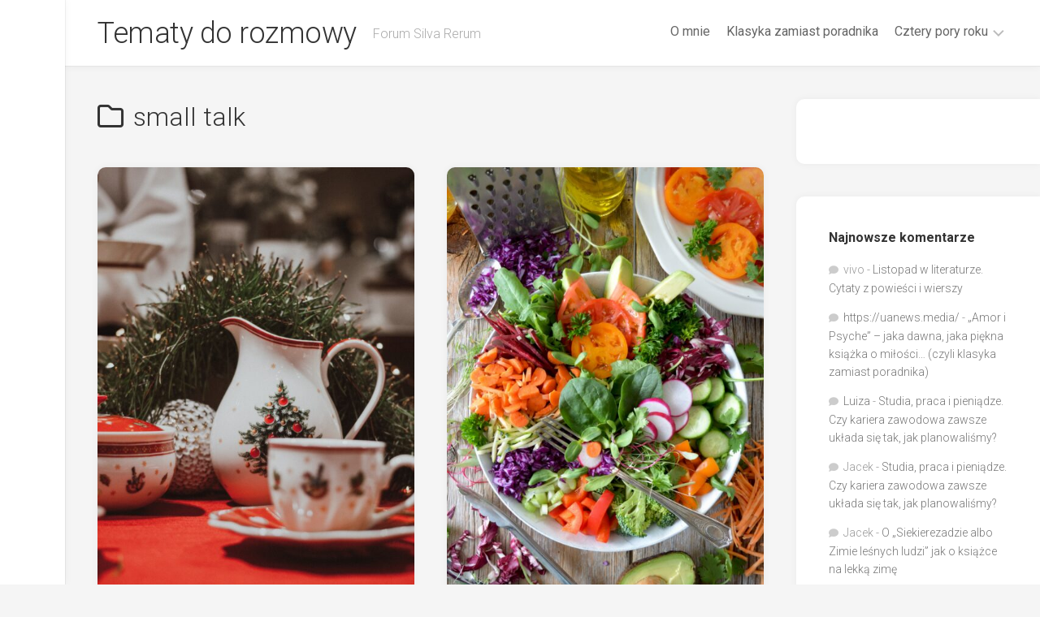

--- FILE ---
content_type: text/html; charset=UTF-8
request_url: https://tematydorozmowy.pl/?cat=241
body_size: 11139
content:
<!DOCTYPE html> 
<html class="no-js" lang="pl-PL">

<head>
	<meta charset="UTF-8">
	<meta name="viewport" content="width=device-width, initial-scale=1.0">
	<link rel="profile" href="https://gmpg.org/xfn/11">
		
	<title>small talk &#8211; Tematy do rozmowy</title>
<meta name='robots' content='max-image-preview:large' />
<script>document.documentElement.className = document.documentElement.className.replace("no-js","js");</script>
<link rel='dns-prefetch' href='//fonts.googleapis.com' />
<link rel="alternate" type="application/rss+xml" title="Tematy do rozmowy &raquo; Kanał z wpisami" href="https://tematydorozmowy.pl/?feed=rss2" />
<link rel="alternate" type="application/rss+xml" title="Tematy do rozmowy &raquo; Kanał z komentarzami" href="https://tematydorozmowy.pl/?feed=comments-rss2" />
<script type="text/javascript" id="wpp-js" src="https://tematydorozmowy.pl/wp-content/plugins/wordpress-popular-posts/assets/js/wpp.min.js?ver=7.3.6" data-sampling="0" data-sampling-rate="100" data-api-url="https://tematydorozmowy.pl/index.php?rest_route=/wordpress-popular-posts" data-post-id="0" data-token="d43fcc5776" data-lang="0" data-debug="0"></script>
<link rel="alternate" type="application/rss+xml" title="Tematy do rozmowy &raquo; Kanał z wpisami zaszufladkowanymi do kategorii small talk" href="https://tematydorozmowy.pl/?feed=rss2&#038;cat=241" />
<style id='wp-img-auto-sizes-contain-inline-css' type='text/css'>
img:is([sizes=auto i],[sizes^="auto," i]){contain-intrinsic-size:3000px 1500px}
/*# sourceURL=wp-img-auto-sizes-contain-inline-css */
</style>
<style id='wp-emoji-styles-inline-css' type='text/css'>

	img.wp-smiley, img.emoji {
		display: inline !important;
		border: none !important;
		box-shadow: none !important;
		height: 1em !important;
		width: 1em !important;
		margin: 0 0.07em !important;
		vertical-align: -0.1em !important;
		background: none !important;
		padding: 0 !important;
	}
/*# sourceURL=wp-emoji-styles-inline-css */
</style>
<style id='wp-block-library-inline-css' type='text/css'>
:root{--wp-block-synced-color:#7a00df;--wp-block-synced-color--rgb:122,0,223;--wp-bound-block-color:var(--wp-block-synced-color);--wp-editor-canvas-background:#ddd;--wp-admin-theme-color:#007cba;--wp-admin-theme-color--rgb:0,124,186;--wp-admin-theme-color-darker-10:#006ba1;--wp-admin-theme-color-darker-10--rgb:0,107,160.5;--wp-admin-theme-color-darker-20:#005a87;--wp-admin-theme-color-darker-20--rgb:0,90,135;--wp-admin-border-width-focus:2px}@media (min-resolution:192dpi){:root{--wp-admin-border-width-focus:1.5px}}.wp-element-button{cursor:pointer}:root .has-very-light-gray-background-color{background-color:#eee}:root .has-very-dark-gray-background-color{background-color:#313131}:root .has-very-light-gray-color{color:#eee}:root .has-very-dark-gray-color{color:#313131}:root .has-vivid-green-cyan-to-vivid-cyan-blue-gradient-background{background:linear-gradient(135deg,#00d084,#0693e3)}:root .has-purple-crush-gradient-background{background:linear-gradient(135deg,#34e2e4,#4721fb 50%,#ab1dfe)}:root .has-hazy-dawn-gradient-background{background:linear-gradient(135deg,#faaca8,#dad0ec)}:root .has-subdued-olive-gradient-background{background:linear-gradient(135deg,#fafae1,#67a671)}:root .has-atomic-cream-gradient-background{background:linear-gradient(135deg,#fdd79a,#004a59)}:root .has-nightshade-gradient-background{background:linear-gradient(135deg,#330968,#31cdcf)}:root .has-midnight-gradient-background{background:linear-gradient(135deg,#020381,#2874fc)}:root{--wp--preset--font-size--normal:16px;--wp--preset--font-size--huge:42px}.has-regular-font-size{font-size:1em}.has-larger-font-size{font-size:2.625em}.has-normal-font-size{font-size:var(--wp--preset--font-size--normal)}.has-huge-font-size{font-size:var(--wp--preset--font-size--huge)}:root .has-text-align-center{text-align:center}:root .has-text-align-left{text-align:left}:root .has-text-align-right{text-align:right}.has-fit-text{white-space:nowrap!important}#end-resizable-editor-section{display:none}.aligncenter{clear:both}.items-justified-left{justify-content:flex-start}.items-justified-center{justify-content:center}.items-justified-right{justify-content:flex-end}.items-justified-space-between{justify-content:space-between}.screen-reader-text{word-wrap:normal!important;border:0;clip-path:inset(50%);height:1px;margin:-1px;overflow:hidden;padding:0;position:absolute;width:1px}.screen-reader-text:focus{background-color:#ddd;clip-path:none;color:#444;display:block;font-size:1em;height:auto;left:5px;line-height:normal;padding:15px 23px 14px;text-decoration:none;top:5px;width:auto;z-index:100000}html :where(.has-border-color){border-style:solid}html :where([style*=border-top-color]){border-top-style:solid}html :where([style*=border-right-color]){border-right-style:solid}html :where([style*=border-bottom-color]){border-bottom-style:solid}html :where([style*=border-left-color]){border-left-style:solid}html :where([style*=border-width]){border-style:solid}html :where([style*=border-top-width]){border-top-style:solid}html :where([style*=border-right-width]){border-right-style:solid}html :where([style*=border-bottom-width]){border-bottom-style:solid}html :where([style*=border-left-width]){border-left-style:solid}html :where(img[class*=wp-image-]){height:auto;max-width:100%}:where(figure){margin:0 0 1em}html :where(.is-position-sticky){--wp-admin--admin-bar--position-offset:var(--wp-admin--admin-bar--height,0px)}@media screen and (max-width:600px){html :where(.is-position-sticky){--wp-admin--admin-bar--position-offset:0px}}

/*# sourceURL=wp-block-library-inline-css */
</style><style id='global-styles-inline-css' type='text/css'>
:root{--wp--preset--aspect-ratio--square: 1;--wp--preset--aspect-ratio--4-3: 4/3;--wp--preset--aspect-ratio--3-4: 3/4;--wp--preset--aspect-ratio--3-2: 3/2;--wp--preset--aspect-ratio--2-3: 2/3;--wp--preset--aspect-ratio--16-9: 16/9;--wp--preset--aspect-ratio--9-16: 9/16;--wp--preset--color--black: #000000;--wp--preset--color--cyan-bluish-gray: #abb8c3;--wp--preset--color--white: #ffffff;--wp--preset--color--pale-pink: #f78da7;--wp--preset--color--vivid-red: #cf2e2e;--wp--preset--color--luminous-vivid-orange: #ff6900;--wp--preset--color--luminous-vivid-amber: #fcb900;--wp--preset--color--light-green-cyan: #7bdcb5;--wp--preset--color--vivid-green-cyan: #00d084;--wp--preset--color--pale-cyan-blue: #8ed1fc;--wp--preset--color--vivid-cyan-blue: #0693e3;--wp--preset--color--vivid-purple: #9b51e0;--wp--preset--gradient--vivid-cyan-blue-to-vivid-purple: linear-gradient(135deg,rgb(6,147,227) 0%,rgb(155,81,224) 100%);--wp--preset--gradient--light-green-cyan-to-vivid-green-cyan: linear-gradient(135deg,rgb(122,220,180) 0%,rgb(0,208,130) 100%);--wp--preset--gradient--luminous-vivid-amber-to-luminous-vivid-orange: linear-gradient(135deg,rgb(252,185,0) 0%,rgb(255,105,0) 100%);--wp--preset--gradient--luminous-vivid-orange-to-vivid-red: linear-gradient(135deg,rgb(255,105,0) 0%,rgb(207,46,46) 100%);--wp--preset--gradient--very-light-gray-to-cyan-bluish-gray: linear-gradient(135deg,rgb(238,238,238) 0%,rgb(169,184,195) 100%);--wp--preset--gradient--cool-to-warm-spectrum: linear-gradient(135deg,rgb(74,234,220) 0%,rgb(151,120,209) 20%,rgb(207,42,186) 40%,rgb(238,44,130) 60%,rgb(251,105,98) 80%,rgb(254,248,76) 100%);--wp--preset--gradient--blush-light-purple: linear-gradient(135deg,rgb(255,206,236) 0%,rgb(152,150,240) 100%);--wp--preset--gradient--blush-bordeaux: linear-gradient(135deg,rgb(254,205,165) 0%,rgb(254,45,45) 50%,rgb(107,0,62) 100%);--wp--preset--gradient--luminous-dusk: linear-gradient(135deg,rgb(255,203,112) 0%,rgb(199,81,192) 50%,rgb(65,88,208) 100%);--wp--preset--gradient--pale-ocean: linear-gradient(135deg,rgb(255,245,203) 0%,rgb(182,227,212) 50%,rgb(51,167,181) 100%);--wp--preset--gradient--electric-grass: linear-gradient(135deg,rgb(202,248,128) 0%,rgb(113,206,126) 100%);--wp--preset--gradient--midnight: linear-gradient(135deg,rgb(2,3,129) 0%,rgb(40,116,252) 100%);--wp--preset--font-size--small: 13px;--wp--preset--font-size--medium: 20px;--wp--preset--font-size--large: 36px;--wp--preset--font-size--x-large: 42px;--wp--preset--spacing--20: 0.44rem;--wp--preset--spacing--30: 0.67rem;--wp--preset--spacing--40: 1rem;--wp--preset--spacing--50: 1.5rem;--wp--preset--spacing--60: 2.25rem;--wp--preset--spacing--70: 3.38rem;--wp--preset--spacing--80: 5.06rem;--wp--preset--shadow--natural: 6px 6px 9px rgba(0, 0, 0, 0.2);--wp--preset--shadow--deep: 12px 12px 50px rgba(0, 0, 0, 0.4);--wp--preset--shadow--sharp: 6px 6px 0px rgba(0, 0, 0, 0.2);--wp--preset--shadow--outlined: 6px 6px 0px -3px rgb(255, 255, 255), 6px 6px rgb(0, 0, 0);--wp--preset--shadow--crisp: 6px 6px 0px rgb(0, 0, 0);}:where(body) { margin: 0; }:where(.is-layout-flex){gap: 0.5em;}:where(.is-layout-grid){gap: 0.5em;}body .is-layout-flex{display: flex;}.is-layout-flex{flex-wrap: wrap;align-items: center;}.is-layout-flex > :is(*, div){margin: 0;}body .is-layout-grid{display: grid;}.is-layout-grid > :is(*, div){margin: 0;}body{padding-top: 0px;padding-right: 0px;padding-bottom: 0px;padding-left: 0px;}a:where(:not(.wp-element-button)){text-decoration: underline;}:root :where(.wp-element-button, .wp-block-button__link){background-color: #32373c;border-width: 0;color: #fff;font-family: inherit;font-size: inherit;font-style: inherit;font-weight: inherit;letter-spacing: inherit;line-height: inherit;padding-top: calc(0.667em + 2px);padding-right: calc(1.333em + 2px);padding-bottom: calc(0.667em + 2px);padding-left: calc(1.333em + 2px);text-decoration: none;text-transform: inherit;}.has-black-color{color: var(--wp--preset--color--black) !important;}.has-cyan-bluish-gray-color{color: var(--wp--preset--color--cyan-bluish-gray) !important;}.has-white-color{color: var(--wp--preset--color--white) !important;}.has-pale-pink-color{color: var(--wp--preset--color--pale-pink) !important;}.has-vivid-red-color{color: var(--wp--preset--color--vivid-red) !important;}.has-luminous-vivid-orange-color{color: var(--wp--preset--color--luminous-vivid-orange) !important;}.has-luminous-vivid-amber-color{color: var(--wp--preset--color--luminous-vivid-amber) !important;}.has-light-green-cyan-color{color: var(--wp--preset--color--light-green-cyan) !important;}.has-vivid-green-cyan-color{color: var(--wp--preset--color--vivid-green-cyan) !important;}.has-pale-cyan-blue-color{color: var(--wp--preset--color--pale-cyan-blue) !important;}.has-vivid-cyan-blue-color{color: var(--wp--preset--color--vivid-cyan-blue) !important;}.has-vivid-purple-color{color: var(--wp--preset--color--vivid-purple) !important;}.has-black-background-color{background-color: var(--wp--preset--color--black) !important;}.has-cyan-bluish-gray-background-color{background-color: var(--wp--preset--color--cyan-bluish-gray) !important;}.has-white-background-color{background-color: var(--wp--preset--color--white) !important;}.has-pale-pink-background-color{background-color: var(--wp--preset--color--pale-pink) !important;}.has-vivid-red-background-color{background-color: var(--wp--preset--color--vivid-red) !important;}.has-luminous-vivid-orange-background-color{background-color: var(--wp--preset--color--luminous-vivid-orange) !important;}.has-luminous-vivid-amber-background-color{background-color: var(--wp--preset--color--luminous-vivid-amber) !important;}.has-light-green-cyan-background-color{background-color: var(--wp--preset--color--light-green-cyan) !important;}.has-vivid-green-cyan-background-color{background-color: var(--wp--preset--color--vivid-green-cyan) !important;}.has-pale-cyan-blue-background-color{background-color: var(--wp--preset--color--pale-cyan-blue) !important;}.has-vivid-cyan-blue-background-color{background-color: var(--wp--preset--color--vivid-cyan-blue) !important;}.has-vivid-purple-background-color{background-color: var(--wp--preset--color--vivid-purple) !important;}.has-black-border-color{border-color: var(--wp--preset--color--black) !important;}.has-cyan-bluish-gray-border-color{border-color: var(--wp--preset--color--cyan-bluish-gray) !important;}.has-white-border-color{border-color: var(--wp--preset--color--white) !important;}.has-pale-pink-border-color{border-color: var(--wp--preset--color--pale-pink) !important;}.has-vivid-red-border-color{border-color: var(--wp--preset--color--vivid-red) !important;}.has-luminous-vivid-orange-border-color{border-color: var(--wp--preset--color--luminous-vivid-orange) !important;}.has-luminous-vivid-amber-border-color{border-color: var(--wp--preset--color--luminous-vivid-amber) !important;}.has-light-green-cyan-border-color{border-color: var(--wp--preset--color--light-green-cyan) !important;}.has-vivid-green-cyan-border-color{border-color: var(--wp--preset--color--vivid-green-cyan) !important;}.has-pale-cyan-blue-border-color{border-color: var(--wp--preset--color--pale-cyan-blue) !important;}.has-vivid-cyan-blue-border-color{border-color: var(--wp--preset--color--vivid-cyan-blue) !important;}.has-vivid-purple-border-color{border-color: var(--wp--preset--color--vivid-purple) !important;}.has-vivid-cyan-blue-to-vivid-purple-gradient-background{background: var(--wp--preset--gradient--vivid-cyan-blue-to-vivid-purple) !important;}.has-light-green-cyan-to-vivid-green-cyan-gradient-background{background: var(--wp--preset--gradient--light-green-cyan-to-vivid-green-cyan) !important;}.has-luminous-vivid-amber-to-luminous-vivid-orange-gradient-background{background: var(--wp--preset--gradient--luminous-vivid-amber-to-luminous-vivid-orange) !important;}.has-luminous-vivid-orange-to-vivid-red-gradient-background{background: var(--wp--preset--gradient--luminous-vivid-orange-to-vivid-red) !important;}.has-very-light-gray-to-cyan-bluish-gray-gradient-background{background: var(--wp--preset--gradient--very-light-gray-to-cyan-bluish-gray) !important;}.has-cool-to-warm-spectrum-gradient-background{background: var(--wp--preset--gradient--cool-to-warm-spectrum) !important;}.has-blush-light-purple-gradient-background{background: var(--wp--preset--gradient--blush-light-purple) !important;}.has-blush-bordeaux-gradient-background{background: var(--wp--preset--gradient--blush-bordeaux) !important;}.has-luminous-dusk-gradient-background{background: var(--wp--preset--gradient--luminous-dusk) !important;}.has-pale-ocean-gradient-background{background: var(--wp--preset--gradient--pale-ocean) !important;}.has-electric-grass-gradient-background{background: var(--wp--preset--gradient--electric-grass) !important;}.has-midnight-gradient-background{background: var(--wp--preset--gradient--midnight) !important;}.has-small-font-size{font-size: var(--wp--preset--font-size--small) !important;}.has-medium-font-size{font-size: var(--wp--preset--font-size--medium) !important;}.has-large-font-size{font-size: var(--wp--preset--font-size--large) !important;}.has-x-large-font-size{font-size: var(--wp--preset--font-size--x-large) !important;}
/*# sourceURL=global-styles-inline-css */
</style>

<style id='classic-theme-styles-inline-css' type='text/css'>
.wp-block-button__link{background-color:#32373c;border-radius:9999px;box-shadow:none;color:#fff;font-size:1.125em;padding:calc(.667em + 2px) calc(1.333em + 2px);text-decoration:none}.wp-block-file__button{background:#32373c;color:#fff}.wp-block-accordion-heading{margin:0}.wp-block-accordion-heading__toggle{background-color:inherit!important;color:inherit!important}.wp-block-accordion-heading__toggle:not(:focus-visible){outline:none}.wp-block-accordion-heading__toggle:focus,.wp-block-accordion-heading__toggle:hover{background-color:inherit!important;border:none;box-shadow:none;color:inherit;padding:var(--wp--preset--spacing--20,1em) 0;text-decoration:none}.wp-block-accordion-heading__toggle:focus-visible{outline:auto;outline-offset:0}
/*# sourceURL=https://tematydorozmowy.pl/wp-content/plugins/gutenberg/build/styles/block-library/classic.min.css */
</style>
<link rel='stylesheet' id='wordpress-popular-posts-css-css' href='https://tematydorozmowy.pl/wp-content/plugins/wordpress-popular-posts/assets/css/wpp.css?ver=7.3.6' type='text/css' media='all' />
<link rel='stylesheet' id='gridzone-style-css' href='https://tematydorozmowy.pl/wp-content/themes/gridzone/style.css?ver=6.9' type='text/css' media='all' />
<style id='gridzone-style-inline-css' type='text/css'>
body { font-family: "Roboto", Arial, sans-serif; }

/*# sourceURL=gridzone-style-inline-css */
</style>
<link rel='stylesheet' id='gridzone-responsive-css' href='https://tematydorozmowy.pl/wp-content/themes/gridzone/responsive.css?ver=6.9' type='text/css' media='all' />
<link rel='stylesheet' id='gridzone-font-awesome-css' href='https://tematydorozmowy.pl/wp-content/themes/gridzone/fonts/all.min.css?ver=6.9' type='text/css' media='all' />
<link rel='stylesheet' id='roboto-css' href='//fonts.googleapis.com/css?family=Roboto%3A400%2C300italic%2C300%2C400italic%2C700&#038;subset=latin%2Clatin-ext&#038;ver=6.9' type='text/css' media='all' />
<script type="text/javascript" src="https://tematydorozmowy.pl/wp-includes/js/jquery/jquery.min.js?ver=3.7.1" id="jquery-core-js"></script>
<script type="text/javascript" src="https://tematydorozmowy.pl/wp-includes/js/jquery/jquery-migrate.min.js?ver=3.4.1" id="jquery-migrate-js"></script>
<script type="text/javascript" src="https://tematydorozmowy.pl/wp-content/themes/gridzone/js/slick.min.js?ver=6.9" id="gridzone-slick-js"></script>
<link rel="https://api.w.org/" href="https://tematydorozmowy.pl/index.php?rest_route=/" /><link rel="alternate" title="JSON" type="application/json" href="https://tematydorozmowy.pl/index.php?rest_route=/wp/v2/categories/241" /><link rel="EditURI" type="application/rsd+xml" title="RSD" href="https://tematydorozmowy.pl/xmlrpc.php?rsd" />
<meta name="generator" content="WordPress 6.9" />
            <style id="wpp-loading-animation-styles">@-webkit-keyframes bgslide{from{background-position-x:0}to{background-position-x:-200%}}@keyframes bgslide{from{background-position-x:0}to{background-position-x:-200%}}.wpp-widget-block-placeholder,.wpp-shortcode-placeholder{margin:0 auto;width:60px;height:3px;background:#dd3737;background:linear-gradient(90deg,#dd3737 0%,#571313 10%,#dd3737 100%);background-size:200% auto;border-radius:3px;-webkit-animation:bgslide 1s infinite linear;animation:bgslide 1s infinite linear}</style>
            <!-- This code is added by Analytify (8.0.1) https://analytify.io/ !-->
						<script async src="https://www.googletagmanager.com/gtag/js?id=UA-180668074-1"></script>
			<script>
			window.dataLayer = window.dataLayer || [];
			function gtag(){dataLayer.push(arguments);}
			gtag('js', new Date());

			const configuration = {"anonymize_ip":"false","forceSSL":"false","allow_display_features":"false","debug_mode":true};
			const gaID = 'UA-180668074-1';

			
			gtag('config', gaID, configuration);

			
			</script>

			<!-- This code is added by Analytify (8.0.1) !--><!-- Analytics by WP Statistics - https://wp-statistics.com -->
<style type="text/css">.recentcomments a{display:inline !important;padding:0 !important;margin:0 !important;}</style><style id="kirki-inline-styles"></style></head>

<body data-rsssl=1 class="archive category category-small-talk category-241 wp-theme-gridzone col-2cl full-width logged-out">


<a class="skip-link screen-reader-text" href="#page">Skip to content</a>

<div id="wrapper">
	
	<div id="header-sticky">
		<header id="header" class="hide-on-scroll-down nav-menu-dropdown-left">

			<div class="group">
				<p class="site-title"><a href="https://tematydorozmowy.pl/" rel="home">Tematy do rozmowy</a></p>
									<p class="site-description">Forum Silva Rerum</p>
								
									<div id="wrap-nav-header" class="wrap-nav">
								<nav id="nav-header-nav" class="main-navigation nav-menu">
			<button class="menu-toggle" aria-controls="primary-menu" aria-expanded="false">
				<span class="screen-reader-text">Expand Menu</span><div class="menu-toggle-icon"><span></span><span></span><span></span></div>			</button>
			<div class="menu-glowne-container"><ul id="nav-header" class="menu"><li id="menu-item-2344" class="menu-item menu-item-type-post_type menu-item-object-page menu-item-2344"><span class="menu-item-wrapper"><a href="https://tematydorozmowy.pl/?page_id=2320">O mnie</a></span></li>
<li id="menu-item-331" class="menu-item menu-item-type-taxonomy menu-item-object-category menu-item-331"><span class="menu-item-wrapper"><a href="https://tematydorozmowy.pl/?cat=10">Klasyka zamiast poradnika</a></span></li>
<li id="menu-item-326" class="menu-item menu-item-type-taxonomy menu-item-object-category menu-item-has-children menu-item-326"><span class="menu-item-wrapper has-arrow"><a href="https://tematydorozmowy.pl/?cat=292">Cztery pory roku</a><button onClick="alxMediaMenu.toggleItem(this)"><span class="screen-reader-text">Toggle Child Menu</span><svg class="svg-icon" aria-hidden="true" role="img" focusable="false" xmlns="http://www.w3.org/2000/svg" width="14" height="8" viewBox="0 0 20 12"><polygon fill="" fill-rule="evenodd" points="1319.899 365.778 1327.678 358 1329.799 360.121 1319.899 370.021 1310 360.121 1312.121 358" transform="translate(-1310 -358)"></polygon></svg></button></span>
<ul class="sub-menu">
	<li id="menu-item-327" class="menu-item menu-item-type-taxonomy menu-item-object-category menu-item-327"><span class="menu-item-wrapper"><a href="https://tematydorozmowy.pl/?cat=289">Wiosna</a></span></li>
	<li id="menu-item-328" class="menu-item menu-item-type-taxonomy menu-item-object-category menu-item-328"><span class="menu-item-wrapper"><a href="https://tematydorozmowy.pl/?cat=81">Lato</a></span></li>
	<li id="menu-item-329" class="menu-item menu-item-type-taxonomy menu-item-object-category menu-item-329"><span class="menu-item-wrapper"><a href="https://tematydorozmowy.pl/?cat=45">Jesień</a></span></li>
	<li id="menu-item-330" class="menu-item menu-item-type-taxonomy menu-item-object-category menu-item-330"><span class="menu-item-wrapper"><a href="https://tematydorozmowy.pl/?cat=290">Zima</a></span></li>
</ul>
</li>
</ul></div>		</nav>
							</div>
								
								
			</div>
			
		</header><!--/#header-->
	</div><!--/#header-sticky-->
	
	<div class="sidebar s2 group">
					</div>
	
	
	<div class="container" id="page">
		<div class="container-inner">			
			<div class="main">
				<div class="main-inner group">
<div class="content">
		
	<div class="page-title group">
	<div class="page-title-inner group">
	
					<h1><i class="far fa-folder"></i>small talk</h1>

		
								
	</div><!--/.page-title-inner-->
</div><!--/.page-title-->	
				
		<div class="masonry" id="masonry">
					
<article id="post-5022" class="masonry-item group post-5022 post type-post status-publish format-standard has-post-thumbnail hentry category-boze-narodzenie category-small-talk category-tematy-do-rozmowy category-wigilia tag-choroby tag-jedzenie tag-praca tag-rozmowy-wigilijne tag-sukcesy">	
	<div class="masonry-inner">
		
		<div class="entry-top">
			<a class="entry-thumbnail" href="https://tematydorozmowy.pl/?p=5022">
									<img width="520" height="780" src="https://tematydorozmowy.pl/wp-content/uploads/2023/12/irena-carpaccio-oTcCWMtCyGQ-unsplash-520x780.jpg" class="attachment-gridzone-medium-h size-gridzone-medium-h wp-post-image" alt="" decoding="async" fetchpriority="high" srcset="https://tematydorozmowy.pl/wp-content/uploads/2023/12/irena-carpaccio-oTcCWMtCyGQ-unsplash-520x780.jpg 520w, https://tematydorozmowy.pl/wp-content/uploads/2023/12/irena-carpaccio-oTcCWMtCyGQ-unsplash-200x300.jpg 200w, https://tematydorozmowy.pl/wp-content/uploads/2023/12/irena-carpaccio-oTcCWMtCyGQ-unsplash-683x1024.jpg 683w, https://tematydorozmowy.pl/wp-content/uploads/2023/12/irena-carpaccio-oTcCWMtCyGQ-unsplash-768x1152.jpg 768w, https://tematydorozmowy.pl/wp-content/uploads/2023/12/irena-carpaccio-oTcCWMtCyGQ-unsplash-1024x1536.jpg 1024w, https://tematydorozmowy.pl/wp-content/uploads/2023/12/irena-carpaccio-oTcCWMtCyGQ-unsplash-1365x2048.jpg 1365w, https://tematydorozmowy.pl/wp-content/uploads/2023/12/irena-carpaccio-oTcCWMtCyGQ-unsplash-940x1410.jpg 940w, https://tematydorozmowy.pl/wp-content/uploads/2023/12/irena-carpaccio-oTcCWMtCyGQ-unsplash-scaled.jpg 1707w" sizes="(max-width: 520px) 100vw, 520px" />																			</a>
			<div class="entry-category"><a href="https://tematydorozmowy.pl/?cat=427" rel="category">Boże Narodzenie</a> <a href="https://tematydorozmowy.pl/?cat=241" rel="category">small talk</a> <a href="https://tematydorozmowy.pl/?cat=889" rel="category">tematy do rozmowy</a> <a href="https://tematydorozmowy.pl/?cat=1453" rel="category">Wigilia</a></div>
		</div>
		<h2 class="entry-title">
			<a href="https://tematydorozmowy.pl/?p=5022" rel="bookmark">O chorobach i przepisach, czyli o czym rozmawiamy przy wigilijnym stole</a>
		</h2><!--/.entry-title-->
		
				
		<ul class="entry-meta group">
			<li class="entry-date"><i class="far fa-calendar"></i> 22 grudnia, 2023</li>
							<li class="entry-comments">
					<a class="entry-comments" href="https://tematydorozmowy.pl/?p=5022#comments"><i class="far fa-comment"></i><span>1</span></a>
				</li>
					</ul>
		
	</div>
</article><!--/.post-->						
<article id="post-4995" class="masonry-item group post-4995 post type-post status-publish format-standard has-post-thumbnail hentry category-jedzenie category-jezyk category-polszczyzna category-small-talk tag-jarzyna tag-salata tag-salatka tag-surowka">	
	<div class="masonry-inner">
		
		<div class="entry-top">
			<a class="entry-thumbnail" href="https://tematydorozmowy.pl/?p=4995">
									<img width="520" height="786" src="https://tematydorozmowy.pl/wp-content/uploads/2023/12/nadine-primeau-ftWfohtjNw-unsplash-520x786.jpg" class="attachment-gridzone-medium-h size-gridzone-medium-h wp-post-image" alt="" decoding="async" srcset="https://tematydorozmowy.pl/wp-content/uploads/2023/12/nadine-primeau-ftWfohtjNw-unsplash-520x786.jpg 520w, https://tematydorozmowy.pl/wp-content/uploads/2023/12/nadine-primeau-ftWfohtjNw-unsplash-198x300.jpg 198w, https://tematydorozmowy.pl/wp-content/uploads/2023/12/nadine-primeau-ftWfohtjNw-unsplash-677x1024.jpg 677w, https://tematydorozmowy.pl/wp-content/uploads/2023/12/nadine-primeau-ftWfohtjNw-unsplash-768x1161.jpg 768w, https://tematydorozmowy.pl/wp-content/uploads/2023/12/nadine-primeau-ftWfohtjNw-unsplash-1016x1536.jpg 1016w, https://tematydorozmowy.pl/wp-content/uploads/2023/12/nadine-primeau-ftWfohtjNw-unsplash-1354x2048.jpg 1354w, https://tematydorozmowy.pl/wp-content/uploads/2023/12/nadine-primeau-ftWfohtjNw-unsplash-940x1422.jpg 940w, https://tematydorozmowy.pl/wp-content/uploads/2023/12/nadine-primeau-ftWfohtjNw-unsplash-scaled.jpg 1693w" sizes="(max-width: 520px) 100vw, 520px" />																			</a>
			<div class="entry-category"><a href="https://tematydorozmowy.pl/?cat=1649" rel="category">jedzenie</a> <a href="https://tematydorozmowy.pl/?cat=1384" rel="category">język</a> <a href="https://tematydorozmowy.pl/?cat=1895" rel="category">polszczyzna</a> <a href="https://tematydorozmowy.pl/?cat=241" rel="category">small talk</a></div>
		</div>
		<h2 class="entry-title">
			<a href="https://tematydorozmowy.pl/?p=4995" rel="bookmark">Co jest surówką (sałatą) a co sałatką?</a>
		</h2><!--/.entry-title-->
		
				
		<ul class="entry-meta group">
			<li class="entry-date"><i class="far fa-calendar"></i> 6 grudnia, 2023</li>
							<li class="entry-comments">
					<a class="entry-comments" href="https://tematydorozmowy.pl/?p=4995#respond"><i class="far fa-comment"></i><span>0</span></a>
				</li>
					</ul>
		
	</div>
</article><!--/.post-->						
<article id="post-3907" class="masonry-item group post-3907 post type-post status-publish format-standard has-post-thumbnail hentry category-historie-beztroskie category-jesien category-small-talk category-temat-do-rozmowy tag-frajda tag-grabienie-lisci-tak-czy-nie tag-jesiennie tag-small-talk">	
	<div class="masonry-inner">
		
		<div class="entry-top">
			<a class="entry-thumbnail" href="https://tematydorozmowy.pl/?p=3907">
									<img width="318" height="551" src="https://tematydorozmowy.pl/wp-content/uploads/2022/10/Przechwytywanie-1.png" class="attachment-gridzone-medium-h size-gridzone-medium-h wp-post-image" alt="" decoding="async" srcset="https://tematydorozmowy.pl/wp-content/uploads/2022/10/Przechwytywanie-1.png 318w, https://tematydorozmowy.pl/wp-content/uploads/2022/10/Przechwytywanie-1-173x300.png 173w" sizes="(max-width: 318px) 100vw, 318px" />																			</a>
			<div class="entry-category"><a href="https://tematydorozmowy.pl/?cat=1236" rel="category">historie beztroskie</a> <a href="https://tematydorozmowy.pl/?cat=45" rel="category">jesień</a> <a href="https://tematydorozmowy.pl/?cat=241" rel="category">small talk</a> <a href="https://tematydorozmowy.pl/?cat=1094" rel="category">temat do rozmowy</a></div>
		</div>
		<h2 class="entry-title">
			<a href="https://tematydorozmowy.pl/?p=3907" rel="bookmark">O grabieniu liści</a>
		</h2><!--/.entry-title-->
		
				
		<ul class="entry-meta group">
			<li class="entry-date"><i class="far fa-calendar"></i> 23 października, 2022</li>
							<li class="entry-comments">
					<a class="entry-comments" href="https://tematydorozmowy.pl/?p=3907#respond"><i class="far fa-comment"></i><span>0</span></a>
				</li>
					</ul>
		
	</div>
</article><!--/.post-->						
<article id="post-42" class="masonry-item group post-42 post type-post status-publish format-standard has-post-thumbnail hentry category-emocje category-mala-rozmowa category-mowa-ciala category-rozmowa category-small-talk category-sztuka-rozmawiania tag-small-talk tag-zasady-small-talk">	
	<div class="masonry-inner">
		
		<div class="entry-top">
			<a class="entry-thumbnail" href="https://tematydorozmowy.pl/?p=42">
									<img width="520" height="382" src="https://tematydorozmowy.pl/wp-content/uploads/2023/09/lex-melony-5JB_c7BAdvM-unsplash-520x382.jpg" class="attachment-gridzone-medium-h size-gridzone-medium-h wp-post-image" alt="" decoding="async" loading="lazy" srcset="https://tematydorozmowy.pl/wp-content/uploads/2023/09/lex-melony-5JB_c7BAdvM-unsplash-520x382.jpg 520w, https://tematydorozmowy.pl/wp-content/uploads/2023/09/lex-melony-5JB_c7BAdvM-unsplash-300x220.jpg 300w, https://tematydorozmowy.pl/wp-content/uploads/2023/09/lex-melony-5JB_c7BAdvM-unsplash-1024x751.jpg 1024w, https://tematydorozmowy.pl/wp-content/uploads/2023/09/lex-melony-5JB_c7BAdvM-unsplash-768x564.jpg 768w, https://tematydorozmowy.pl/wp-content/uploads/2023/09/lex-melony-5JB_c7BAdvM-unsplash-1536x1127.jpg 1536w, https://tematydorozmowy.pl/wp-content/uploads/2023/09/lex-melony-5JB_c7BAdvM-unsplash-2048x1503.jpg 2048w, https://tematydorozmowy.pl/wp-content/uploads/2023/09/lex-melony-5JB_c7BAdvM-unsplash-940x690.jpg 940w" sizes="auto, (max-width: 520px) 100vw, 520px" />																			</a>
			<div class="entry-category"><a href="https://tematydorozmowy.pl/?cat=18" rel="category">emocje</a> <a href="https://tematydorozmowy.pl/?cat=168" rel="category">mała rozmowa</a> <a href="https://tematydorozmowy.pl/?cat=240" rel="category">mowa ciała</a> <a href="https://tematydorozmowy.pl/?cat=165" rel="category">rozmowa</a> <a href="https://tematydorozmowy.pl/?cat=241" rel="category">small talk</a> <a href="https://tematydorozmowy.pl/?cat=43" rel="category">Sztuka rozmawiania</a></div>
		</div>
		<h2 class="entry-title">
			<a href="https://tematydorozmowy.pl/?p=42" rel="bookmark">3 zasady miłej, małej rozmowy… Czyli o small talk</a>
		</h2><!--/.entry-title-->
		
				
		<ul class="entry-meta group">
			<li class="entry-date"><i class="far fa-calendar"></i> 12 lipca, 2020</li>
							<li class="entry-comments">
					<a class="entry-comments" href="https://tematydorozmowy.pl/?p=42#comments"><i class="far fa-comment"></i><span>3</span></a>
				</li>
					</ul>
		
	</div>
</article><!--/.post-->					</div>
		
		<nav class="pagination group">
			<ul class="group">
			<li class="prev left"></li>
			<li class="next right"></li>
		</ul>
	</nav><!--/.pagination-->
		
	
</div><!--/.content-->


	<div class="sidebar s1">
		
		<div class="sidebar-content">

			
<div id="wpp-3" class="widget popular-posts">

</div>
<div id="recent-comments-2" class="widget widget_recent_comments"><h3 class="group"><span>Najnowsze komentarze</span></h3><ul id="recentcomments"><li class="recentcomments"><span class="comment-author-link">vivo</span> - <a href="https://tematydorozmowy.pl/?p=3927#comment-1763">Listopad w literaturze. Cytaty z powieści i wierszy</a></li><li class="recentcomments"><span class="comment-author-link"><a href="https://uanews.media/" class="url" rel="ugc external nofollow">https://uanews.media/</a></span> - <a href="https://tematydorozmowy.pl/?p=1416#comment-1745">&#8222;Amor i Psyche&#8221; &#8211; jaka dawna, jaka piękna książka o miłości&#8230; (czyli klasyka zamiast poradnika)</a></li><li class="recentcomments"><span class="comment-author-link"><a href="https://tematydorozmowy.pl/" class="url" rel="ugc">Luiza</a></span> - <a href="https://tematydorozmowy.pl/?p=7610#comment-1718">Studia, praca i pieniądze. Czy kariera zawodowa zawsze układa się tak, jak planowaliśmy?</a></li><li class="recentcomments"><span class="comment-author-link">Jacek</span> - <a href="https://tematydorozmowy.pl/?p=7610#comment-1714">Studia, praca i pieniądze. Czy kariera zawodowa zawsze układa się tak, jak planowaliśmy?</a></li><li class="recentcomments"><span class="comment-author-link">Jacek</span> - <a href="https://tematydorozmowy.pl/?p=3021#comment-1713">O „Siekierezadzie albo Zimie leśnych ludzi” jak o książce na lekką zimę</a></li></ul></div>			
		</div><!--/.sidebar-content-->
		
	</div><!--/.sidebar-->
	

				</div><!--/.main-inner-->
			</div><!--/.main-->	
		</div><!--/.container-inner-->
	</div><!--/.container-->
	
	<div class="clear"></div>
	
	<footer id="footer">
	
					
				
		<div id="footer-bottom">
			
			<a id="back-to-top" href="#"><i class="fas fa-angle-up"></i></a>
				
			<div class="pad group">
				
				<div class="grid one-full">
					
										
					<div id="copyright">
													<p>Tematy do rozmowy &copy; 2026. All Rights Reserved.</p>
											</div><!--/#copyright-->
					
										<div id="credit">
						<p>Powered by <a href="http://wordpress.org" rel="nofollow">WordPress</a>. Theme by <a href="http://alx.media" rel="nofollow">Alx</a>.</p>
					</div><!--/#credit-->
										
											<ul class="social-links"></ul>										
				</div>
							
			</div><!--/.pad-->

		</div><!--/#footer-bottom-->

	</footer><!--/#footer-->
	
</div><!--/#wrapper-->

	<script>
	/(trident|msie)/i.test(navigator.userAgent)&&document.getElementById&&window.addEventListener&&window.addEventListener("hashchange",function(){var t,e=location.hash.substring(1);/^[A-z0-9_-]+$/.test(e)&&(t=document.getElementById(e))&&(/^(?:a|select|input|button|textarea)$/i.test(t.tagName)||(t.tabIndex=-1),t.focus())},!1);
	</script>
	<script type="text/javascript" src="https://tematydorozmowy.pl/wp-content/themes/gridzone/js/jquery.fitvids.js?ver=6.9" id="gridzone-fitvids-js"></script>
<script type="text/javascript" src="https://tematydorozmowy.pl/wp-content/themes/gridzone/js/jq-sticky-anything.min.js?ver=6.9" id="gridzone-jq-sticky-anything-js"></script>
<script type="text/javascript" src="https://tematydorozmowy.pl/wp-content/themes/gridzone/js/imagesloaded.pkgd.min.js?ver=6.9" id="gridzone-imagesloaded-js"></script>
<script type="text/javascript" src="https://tematydorozmowy.pl/wp-content/themes/gridzone/js/masonry.pkgd.min.js?ver=6.9" id="gridzone-masonry-js"></script>
<script type="text/javascript" src="https://tematydorozmowy.pl/wp-content/themes/gridzone/js/scripts.js?ver=6.9" id="gridzone-scripts-js"></script>
<script type="text/javascript" src="https://tematydorozmowy.pl/wp-content/themes/gridzone/js/nav.js?ver=1691181918" id="gridzone-nav-script-js"></script>
<script type="text/javascript" id="wp-statistics-tracker-js-extra">
/* <![CDATA[ */
var WP_Statistics_Tracker_Object = {"requestUrl":"https://tematydorozmowy.pl/index.php?rest_route=/wp-statistics/v2","ajaxUrl":"https://tematydorozmowy.pl/wp-admin/admin-ajax.php","hitParams":{"wp_statistics_hit":1,"source_type":"category","source_id":241,"search_query":"","signature":"4e3adef945232e5af9f50348811bf081","endpoint":"hit"},"option":{"dntEnabled":"","bypassAdBlockers":"","consentIntegration":{"name":null,"status":[]},"isPreview":false,"userOnline":false,"trackAnonymously":false,"isWpConsentApiActive":false,"consentLevel":"disabled"},"isLegacyEventLoaded":"","customEventAjaxUrl":"https://tematydorozmowy.pl/wp-admin/admin-ajax.php?action=wp_statistics_custom_event&nonce=7018ecec02","onlineParams":{"wp_statistics_hit":1,"source_type":"category","source_id":241,"search_query":"","signature":"4e3adef945232e5af9f50348811bf081","action":"wp_statistics_online_check"},"jsCheckTime":"60000"};
//# sourceURL=wp-statistics-tracker-js-extra
/* ]]> */
</script>
<script type="text/javascript" src="https://tematydorozmowy.pl/wp-content/plugins/wp-statistics/assets/js/tracker.js?ver=14.16" id="wp-statistics-tracker-js"></script>
<script id="wp-emoji-settings" type="application/json">
{"baseUrl":"https://s.w.org/images/core/emoji/17.0.2/72x72/","ext":".png","svgUrl":"https://s.w.org/images/core/emoji/17.0.2/svg/","svgExt":".svg","source":{"concatemoji":"https://tematydorozmowy.pl/wp-includes/js/wp-emoji-release.min.js?ver=6.9"}}
</script>
<script type="module">
/* <![CDATA[ */
/*! This file is auto-generated */
const a=JSON.parse(document.getElementById("wp-emoji-settings").textContent),o=(window._wpemojiSettings=a,"wpEmojiSettingsSupports"),s=["flag","emoji"];function i(e){try{var t={supportTests:e,timestamp:(new Date).valueOf()};sessionStorage.setItem(o,JSON.stringify(t))}catch(e){}}function c(e,t,n){e.clearRect(0,0,e.canvas.width,e.canvas.height),e.fillText(t,0,0);t=new Uint32Array(e.getImageData(0,0,e.canvas.width,e.canvas.height).data);e.clearRect(0,0,e.canvas.width,e.canvas.height),e.fillText(n,0,0);const a=new Uint32Array(e.getImageData(0,0,e.canvas.width,e.canvas.height).data);return t.every((e,t)=>e===a[t])}function p(e,t){e.clearRect(0,0,e.canvas.width,e.canvas.height),e.fillText(t,0,0);var n=e.getImageData(16,16,1,1);for(let e=0;e<n.data.length;e++)if(0!==n.data[e])return!1;return!0}function u(e,t,n,a){switch(t){case"flag":return n(e,"\ud83c\udff3\ufe0f\u200d\u26a7\ufe0f","\ud83c\udff3\ufe0f\u200b\u26a7\ufe0f")?!1:!n(e,"\ud83c\udde8\ud83c\uddf6","\ud83c\udde8\u200b\ud83c\uddf6")&&!n(e,"\ud83c\udff4\udb40\udc67\udb40\udc62\udb40\udc65\udb40\udc6e\udb40\udc67\udb40\udc7f","\ud83c\udff4\u200b\udb40\udc67\u200b\udb40\udc62\u200b\udb40\udc65\u200b\udb40\udc6e\u200b\udb40\udc67\u200b\udb40\udc7f");case"emoji":return!a(e,"\ud83e\u1fac8")}return!1}function f(e,t,n,a){let r;const o=(r="undefined"!=typeof WorkerGlobalScope&&self instanceof WorkerGlobalScope?new OffscreenCanvas(300,150):document.createElement("canvas")).getContext("2d",{willReadFrequently:!0}),s=(o.textBaseline="top",o.font="600 32px Arial",{});return e.forEach(e=>{s[e]=t(o,e,n,a)}),s}function r(e){var t=document.createElement("script");t.src=e,t.defer=!0,document.head.appendChild(t)}a.supports={everything:!0,everythingExceptFlag:!0},new Promise(t=>{let n=function(){try{var e=JSON.parse(sessionStorage.getItem(o));if("object"==typeof e&&"number"==typeof e.timestamp&&(new Date).valueOf()<e.timestamp+604800&&"object"==typeof e.supportTests)return e.supportTests}catch(e){}return null}();if(!n){if("undefined"!=typeof Worker&&"undefined"!=typeof OffscreenCanvas&&"undefined"!=typeof URL&&URL.createObjectURL&&"undefined"!=typeof Blob)try{var e="postMessage("+f.toString()+"("+[JSON.stringify(s),u.toString(),c.toString(),p.toString()].join(",")+"));",a=new Blob([e],{type:"text/javascript"});const r=new Worker(URL.createObjectURL(a),{name:"wpTestEmojiSupports"});return void(r.onmessage=e=>{i(n=e.data),r.terminate(),t(n)})}catch(e){}i(n=f(s,u,c,p))}t(n)}).then(e=>{for(const n in e)a.supports[n]=e[n],a.supports.everything=a.supports.everything&&a.supports[n],"flag"!==n&&(a.supports.everythingExceptFlag=a.supports.everythingExceptFlag&&a.supports[n]);var t;a.supports.everythingExceptFlag=a.supports.everythingExceptFlag&&!a.supports.flag,a.supports.everything||((t=a.source||{}).concatemoji?r(t.concatemoji):t.wpemoji&&t.twemoji&&(r(t.twemoji),r(t.wpemoji)))});
//# sourceURL=https://tematydorozmowy.pl/wp-includes/js/wp-emoji-loader.min.js
/* ]]> */
</script>
</body>
</html>